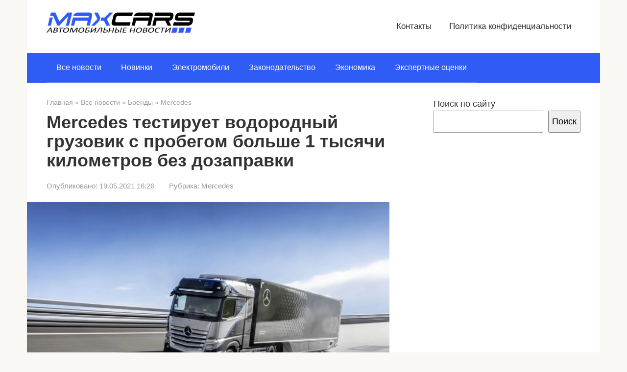

--- FILE ---
content_type: text/html; charset=UTF-8
request_url: https://max-cars.ru/mercedes-testiruet-vodorodnyj-gruzovik-s-probegom-bolshe-1-tysjachi-kilometrov-bez-dozapravki/
body_size: 10019
content:
<!DOCTYPE html><html lang="ru-RU"><head><meta charset="UTF-8"><meta name="viewport" content="width=device-width, initial-scale=1"><meta name='robots' content='index, follow, max-image-preview:large, max-snippet:-1, max-video-preview:-1' /><title>Mercedes тестирует водородный грузовик с пробегом больше 1 тысячи километров без дозаправки</title><meta name="description" content="Daimler рассказал о начале тестов грузовика Mercedes на водороде. Как стало известно «Max-Cars», машину готовят для дальнемагистральных" /><link rel="canonical" href="https://max-cars.ru/mercedes-testiruet-vodorodnyj-gruzovik-s-probegom-bolshe-1-tysjachi-kilometrov-bez-dozapravki/" /><meta property="og:locale" content="ru_RU" /><meta property="og:type" content="article" /><meta property="og:title" content="Mercedes тестирует водородный грузовик с пробегом больше 1 тысячи километров без дозаправки" /><meta property="og:description" content="Daimler рассказал о начале тестов грузовика Mercedes на водороде. Как стало известно «Max-Cars», машину готовят для дальнемагистральных" /><meta property="og:url" content="https://max-cars.ru/mercedes-testiruet-vodorodnyj-gruzovik-s-probegom-bolshe-1-tysjachi-kilometrov-bez-dozapravki/" /><meta property="og:site_name" content="Max-Cars RU" /><meta property="article:published_time" content="2021-05-19T13:26:57+00:00" /><meta property="article:modified_time" content="2021-05-19T13:26:59+00:00" /><meta property="og:image" content="https://max-cars.ru/wp-content/uploads/2021/05/21C0275_002-scaled.jpg" /><meta property="og:image:width" content="2048" /><meta property="og:image:height" content="1365" /><meta property="og:image:type" content="image/jpeg" /><meta name="author" content="Денис Петлюченко" /><meta name="twitter:card" content="summary_large_image" /><meta name="twitter:label1" content="Написано автором" /><meta name="twitter:data1" content="Денис Петлюченко" /><meta name="twitter:label2" content="Примерное время для чтения" /><meta name="twitter:data2" content="2 минуты" /><link rel='stylesheet' id='wp-block-library-css' href='https://max-cars.ru/wp-includes/css/dist/block-library/style.min.css'  media='all' /><style id='classic-theme-styles-inline-css' type='text/css'>/*! This file is auto-generated */
.wp-block-button__link{color:#fff;background-color:#32373c;border-radius:9999px;box-shadow:none;text-decoration:none;padding:calc(.667em + 2px) calc(1.333em + 2px);font-size:1.125em}.wp-block-file__button{background:#32373c;color:#fff;text-decoration:none}</style><style id='global-styles-inline-css' type='text/css'>:root{--wp--preset--aspect-ratio--square: 1;--wp--preset--aspect-ratio--4-3: 4/3;--wp--preset--aspect-ratio--3-4: 3/4;--wp--preset--aspect-ratio--3-2: 3/2;--wp--preset--aspect-ratio--2-3: 2/3;--wp--preset--aspect-ratio--16-9: 16/9;--wp--preset--aspect-ratio--9-16: 9/16;--wp--preset--color--black: #000000;--wp--preset--color--cyan-bluish-gray: #abb8c3;--wp--preset--color--white: #ffffff;--wp--preset--color--pale-pink: #f78da7;--wp--preset--color--vivid-red: #cf2e2e;--wp--preset--color--luminous-vivid-orange: #ff6900;--wp--preset--color--luminous-vivid-amber: #fcb900;--wp--preset--color--light-green-cyan: #7bdcb5;--wp--preset--color--vivid-green-cyan: #00d084;--wp--preset--color--pale-cyan-blue: #8ed1fc;--wp--preset--color--vivid-cyan-blue: #0693e3;--wp--preset--color--vivid-purple: #9b51e0;--wp--preset--gradient--vivid-cyan-blue-to-vivid-purple: linear-gradient(135deg,rgba(6,147,227,1) 0%,rgb(155,81,224) 100%);--wp--preset--gradient--light-green-cyan-to-vivid-green-cyan: linear-gradient(135deg,rgb(122,220,180) 0%,rgb(0,208,130) 100%);--wp--preset--gradient--luminous-vivid-amber-to-luminous-vivid-orange: linear-gradient(135deg,rgba(252,185,0,1) 0%,rgba(255,105,0,1) 100%);--wp--preset--gradient--luminous-vivid-orange-to-vivid-red: linear-gradient(135deg,rgba(255,105,0,1) 0%,rgb(207,46,46) 100%);--wp--preset--gradient--very-light-gray-to-cyan-bluish-gray: linear-gradient(135deg,rgb(238,238,238) 0%,rgb(169,184,195) 100%);--wp--preset--gradient--cool-to-warm-spectrum: linear-gradient(135deg,rgb(74,234,220) 0%,rgb(151,120,209) 20%,rgb(207,42,186) 40%,rgb(238,44,130) 60%,rgb(251,105,98) 80%,rgb(254,248,76) 100%);--wp--preset--gradient--blush-light-purple: linear-gradient(135deg,rgb(255,206,236) 0%,rgb(152,150,240) 100%);--wp--preset--gradient--blush-bordeaux: linear-gradient(135deg,rgb(254,205,165) 0%,rgb(254,45,45) 50%,rgb(107,0,62) 100%);--wp--preset--gradient--luminous-dusk: linear-gradient(135deg,rgb(255,203,112) 0%,rgb(199,81,192) 50%,rgb(65,88,208) 100%);--wp--preset--gradient--pale-ocean: linear-gradient(135deg,rgb(255,245,203) 0%,rgb(182,227,212) 50%,rgb(51,167,181) 100%);--wp--preset--gradient--electric-grass: linear-gradient(135deg,rgb(202,248,128) 0%,rgb(113,206,126) 100%);--wp--preset--gradient--midnight: linear-gradient(135deg,rgb(2,3,129) 0%,rgb(40,116,252) 100%);--wp--preset--font-size--small: 13px;--wp--preset--font-size--medium: 20px;--wp--preset--font-size--large: 36px;--wp--preset--font-size--x-large: 42px;--wp--preset--spacing--20: 0.44rem;--wp--preset--spacing--30: 0.67rem;--wp--preset--spacing--40: 1rem;--wp--preset--spacing--50: 1.5rem;--wp--preset--spacing--60: 2.25rem;--wp--preset--spacing--70: 3.38rem;--wp--preset--spacing--80: 5.06rem;--wp--preset--shadow--natural: 6px 6px 9px rgba(0, 0, 0, 0.2);--wp--preset--shadow--deep: 12px 12px 50px rgba(0, 0, 0, 0.4);--wp--preset--shadow--sharp: 6px 6px 0px rgba(0, 0, 0, 0.2);--wp--preset--shadow--outlined: 6px 6px 0px -3px rgba(255, 255, 255, 1), 6px 6px rgba(0, 0, 0, 1);--wp--preset--shadow--crisp: 6px 6px 0px rgba(0, 0, 0, 1);}:where(.is-layout-flex){gap: 0.5em;}:where(.is-layout-grid){gap: 0.5em;}body .is-layout-flex{display: flex;}.is-layout-flex{flex-wrap: wrap;align-items: center;}.is-layout-flex > :is(*, div){margin: 0;}body .is-layout-grid{display: grid;}.is-layout-grid > :is(*, div){margin: 0;}:where(.wp-block-columns.is-layout-flex){gap: 2em;}:where(.wp-block-columns.is-layout-grid){gap: 2em;}:where(.wp-block-post-template.is-layout-flex){gap: 1.25em;}:where(.wp-block-post-template.is-layout-grid){gap: 1.25em;}.has-black-color{color: var(--wp--preset--color--black) !important;}.has-cyan-bluish-gray-color{color: var(--wp--preset--color--cyan-bluish-gray) !important;}.has-white-color{color: var(--wp--preset--color--white) !important;}.has-pale-pink-color{color: var(--wp--preset--color--pale-pink) !important;}.has-vivid-red-color{color: var(--wp--preset--color--vivid-red) !important;}.has-luminous-vivid-orange-color{color: var(--wp--preset--color--luminous-vivid-orange) !important;}.has-luminous-vivid-amber-color{color: var(--wp--preset--color--luminous-vivid-amber) !important;}.has-light-green-cyan-color{color: var(--wp--preset--color--light-green-cyan) !important;}.has-vivid-green-cyan-color{color: var(--wp--preset--color--vivid-green-cyan) !important;}.has-pale-cyan-blue-color{color: var(--wp--preset--color--pale-cyan-blue) !important;}.has-vivid-cyan-blue-color{color: var(--wp--preset--color--vivid-cyan-blue) !important;}.has-vivid-purple-color{color: var(--wp--preset--color--vivid-purple) !important;}.has-black-background-color{background-color: var(--wp--preset--color--black) !important;}.has-cyan-bluish-gray-background-color{background-color: var(--wp--preset--color--cyan-bluish-gray) !important;}.has-white-background-color{background-color: var(--wp--preset--color--white) !important;}.has-pale-pink-background-color{background-color: var(--wp--preset--color--pale-pink) !important;}.has-vivid-red-background-color{background-color: var(--wp--preset--color--vivid-red) !important;}.has-luminous-vivid-orange-background-color{background-color: var(--wp--preset--color--luminous-vivid-orange) !important;}.has-luminous-vivid-amber-background-color{background-color: var(--wp--preset--color--luminous-vivid-amber) !important;}.has-light-green-cyan-background-color{background-color: var(--wp--preset--color--light-green-cyan) !important;}.has-vivid-green-cyan-background-color{background-color: var(--wp--preset--color--vivid-green-cyan) !important;}.has-pale-cyan-blue-background-color{background-color: var(--wp--preset--color--pale-cyan-blue) !important;}.has-vivid-cyan-blue-background-color{background-color: var(--wp--preset--color--vivid-cyan-blue) !important;}.has-vivid-purple-background-color{background-color: var(--wp--preset--color--vivid-purple) !important;}.has-black-border-color{border-color: var(--wp--preset--color--black) !important;}.has-cyan-bluish-gray-border-color{border-color: var(--wp--preset--color--cyan-bluish-gray) !important;}.has-white-border-color{border-color: var(--wp--preset--color--white) !important;}.has-pale-pink-border-color{border-color: var(--wp--preset--color--pale-pink) !important;}.has-vivid-red-border-color{border-color: var(--wp--preset--color--vivid-red) !important;}.has-luminous-vivid-orange-border-color{border-color: var(--wp--preset--color--luminous-vivid-orange) !important;}.has-luminous-vivid-amber-border-color{border-color: var(--wp--preset--color--luminous-vivid-amber) !important;}.has-light-green-cyan-border-color{border-color: var(--wp--preset--color--light-green-cyan) !important;}.has-vivid-green-cyan-border-color{border-color: var(--wp--preset--color--vivid-green-cyan) !important;}.has-pale-cyan-blue-border-color{border-color: var(--wp--preset--color--pale-cyan-blue) !important;}.has-vivid-cyan-blue-border-color{border-color: var(--wp--preset--color--vivid-cyan-blue) !important;}.has-vivid-purple-border-color{border-color: var(--wp--preset--color--vivid-purple) !important;}.has-vivid-cyan-blue-to-vivid-purple-gradient-background{background: var(--wp--preset--gradient--vivid-cyan-blue-to-vivid-purple) !important;}.has-light-green-cyan-to-vivid-green-cyan-gradient-background{background: var(--wp--preset--gradient--light-green-cyan-to-vivid-green-cyan) !important;}.has-luminous-vivid-amber-to-luminous-vivid-orange-gradient-background{background: var(--wp--preset--gradient--luminous-vivid-amber-to-luminous-vivid-orange) !important;}.has-luminous-vivid-orange-to-vivid-red-gradient-background{background: var(--wp--preset--gradient--luminous-vivid-orange-to-vivid-red) !important;}.has-very-light-gray-to-cyan-bluish-gray-gradient-background{background: var(--wp--preset--gradient--very-light-gray-to-cyan-bluish-gray) !important;}.has-cool-to-warm-spectrum-gradient-background{background: var(--wp--preset--gradient--cool-to-warm-spectrum) !important;}.has-blush-light-purple-gradient-background{background: var(--wp--preset--gradient--blush-light-purple) !important;}.has-blush-bordeaux-gradient-background{background: var(--wp--preset--gradient--blush-bordeaux) !important;}.has-luminous-dusk-gradient-background{background: var(--wp--preset--gradient--luminous-dusk) !important;}.has-pale-ocean-gradient-background{background: var(--wp--preset--gradient--pale-ocean) !important;}.has-electric-grass-gradient-background{background: var(--wp--preset--gradient--electric-grass) !important;}.has-midnight-gradient-background{background: var(--wp--preset--gradient--midnight) !important;}.has-small-font-size{font-size: var(--wp--preset--font-size--small) !important;}.has-medium-font-size{font-size: var(--wp--preset--font-size--medium) !important;}.has-large-font-size{font-size: var(--wp--preset--font-size--large) !important;}.has-x-large-font-size{font-size: var(--wp--preset--font-size--x-large) !important;}
:where(.wp-block-post-template.is-layout-flex){gap: 1.25em;}:where(.wp-block-post-template.is-layout-grid){gap: 1.25em;}
:where(.wp-block-columns.is-layout-flex){gap: 2em;}:where(.wp-block-columns.is-layout-grid){gap: 2em;}
:root :where(.wp-block-pullquote){font-size: 1.5em;line-height: 1.6;}</style><link rel='stylesheet' id='dashicons-css' href='https://max-cars.ru/wp-includes/css/dashicons.min.css'  media='all' /><link rel='stylesheet' id='post-views-counter-frontend-css' href='https://max-cars.ru/wp-content/plugins/post-views-counter/css/frontend.min.css'  media='all' /><link rel='stylesheet' id='root-style-css' href='https://max-cars.ru/wp-content/themes/root/assets/css/style.min.css'  media='all' /> <script type="text/javascript" id="post-views-counter-frontend-js-before">var pvcArgsFrontend = {"mode":"js","postID":1515,"requestURL":"https:\/\/max-cars.ru\/wp-admin\/admin-ajax.php","nonce":"ff792dbfaa","dataStorage":"cookies","multisite":false,"path":"\/","domain":""};</script> <script type="text/javascript" src="https://max-cars.ru/wp-content/plugins/post-views-counter/js/frontend.min.js" id="post-views-counter-frontend-js"></script> <script type="text/javascript" src="https://max-cars.ru/wp-includes/js/jquery/jquery.min.js" id="jquery-core-js"></script> <script type="text/javascript" src="https://max-cars.ru/wp-includes/js/jquery/jquery-migrate.min.js" id="jquery-migrate-js"></script> <link rel="https://api.w.org/" href="https://max-cars.ru/wp-json/" /><link rel="alternate" title="JSON" type="application/json" href="https://max-cars.ru/wp-json/wp/v2/posts/1515" /><link rel="alternate" title="oEmbed (JSON)" type="application/json+oembed" href="https://max-cars.ru/wp-json/oembed/1.0/embed?url=https%3A%2F%2Fmax-cars.ru%2Fmercedes-testiruet-vodorodnyj-gruzovik-s-probegom-bolshe-1-tysjachi-kilometrov-bez-dozapravki%2F" /><link rel="alternate" title="oEmbed (XML)" type="text/xml+oembed" href="https://max-cars.ru/wp-json/oembed/1.0/embed?url=https%3A%2F%2Fmax-cars.ru%2Fmercedes-testiruet-vodorodnyj-gruzovik-s-probegom-bolshe-1-tysjachi-kilometrov-bez-dozapravki%2F&#038;format=xml" />  <script type="application/ld+json">{"@context":"https:\/\/schema.org\/","@type":"BlogPosting","mainEntityOfPage":{"@type":"WebPage","@id":"https:\/\/max-cars.ru\/mercedes-testiruet-vodorodnyj-gruzovik-s-probegom-bolshe-1-tysjachi-kilometrov-bez-dozapravki\/"},"url":"https:\/\/max-cars.ru\/mercedes-testiruet-vodorodnyj-gruzovik-s-probegom-bolshe-1-tysjachi-kilometrov-bez-dozapravki\/","headline":" Mercedes тестирует водородный грузовик с пробегом больше 1...","datePublished":"2021-05-19T16:26:57+03:00","dateModified":"2021-05-19T16:26:59+03:00","publisher":{"@type":"Organization","@id":"https:\/\/max-cars.ru\/#organization","name":"Max-Cars RU","logo":{"@type":"ImageObject","url":"","width":600,"height":60}},"image":{"@type":"ImageObject","url":"https:\/\/max-cars.ru\/wp-content\/uploads\/2021\/05\/21C0275_002-scaled.jpg","width":1920,"height":1280},"articleSection":"Mercedes","description":"Компания намерена до конца 2021 года вывести новую технику на дороги общего пользования Daimler рассказал о начале тестов грузовика Mercedes на водороде. Как стало известно «Max-Cars», машину готовят для дальнемагистральных перевозок. После распространения электромобилей стало понятно, что для фур современные технологии не подходят. Tesla уже несколько лет пытается выпустить","author":{"@type":"Person","name":"Денис Петлюченко","url":"https:\/\/max-cars.ru\/author\/programmer1991\/","image":{"@type":"ImageObject","url":"https:\/\/secure.gravatar.com\/avatar\/ac116ca36d9ac1d0638460afdfd22b4d?s=96&r=g","height":96,"width":96}}}</script> <style>.site-logotype {max-width:426px}.site-logotype img {max-height:50px}@media (max-width: 991px) {.mob-search{display:block;margin-bottom:25px} }.scrolltop {background-color:#cccccc}.scrolltop:after {color:#ffffff}.scrolltop {width:50px}.scrolltop {height:50px}.scrolltop:after {content:"\f102"}.entry-image:not(.entry-image--big) {margin-left:-20px}@media (min-width: 1200px) {.entry-image:not(.entry-image--big) {margin-left:-40px} }.post-box .entry-image img {border-radius:0 6px 6px 0}.post-card-one__image img {border-radius:6px}.post-card:not(.post-card-related) .post-card__image, .post-card:not(.post-card-related) .post-card__image img, .post-card:not(.post-card-related) .post-card__image .entry-meta, .post-card:not(.post-card-related) .thumb-wide {border-radius:6px}.b-related .post-card__image, .b-related .post-card__image img, .b-related .post-card__image .entry-meta, .b-related .thumb-wide {border-radius:6px}body {font-family:"Roboto" ,"Helvetica Neue", Helvetica, Arial, sans-serif}@media (min-width: 576px) {body {font-size:18px} }@media (min-width: 576px) {body {line-height:1.5} }.site-title, .site-title a {font-family:"Roboto" ,"Helvetica Neue", Helvetica, Arial, sans-serif}@media (min-width: 576px) {.site-title, .site-title a {font-size:28px} }@media (min-width: 576px) {.site-title, .site-title a {line-height:1.1} }.site-description {font-family:"Roboto" ,"Helvetica Neue", Helvetica, Arial, sans-serif}@media (min-width: 576px) {.site-description {font-size:16px} }@media (min-width: 576px) {.site-description {line-height:1.5} }.main-navigation ul li a, .main-navigation ul li .removed-link, .footer-navigation ul li a, .footer-navigation ul li .removed-link{font-family:"Roboto" ,"Helvetica Neue", Helvetica, Arial, sans-serif}@media (min-width: 576px) {.main-navigation ul li a, .main-navigation ul li .removed-link, .footer-navigation ul li a, .footer-navigation ul li .removed-link {font-size: 16px} }@media (min-width: 576px) {.main-navigation ul li a, .main-navigation ul li .removed-link, .footer-navigation ul li a, .footer-navigation ul li .removed-link {line-height:1.5} }@media (min-width: 768px) {.h1, h1:not(.site-title) {font-size:2em!important} }.h1, h1:not(.site-title) {font-weight:bold;}.h2, h2 {font-weight:bold;}.h3, h3 {font-weight:bold;}.h4, h4 {font-weight:bold;}.h5, h5 {font-weight:bold;}.h6, h6 {font-weight:bold;}.mob-hamburger span, .card-slider__category, .card-slider-container .swiper-pagination-bullet-active, .page-separator, .pagination .current, .pagination a.page-numbers:hover, .entry-content ul > li:before, .entry-content ul:not([class])>li:before, .taxonomy-description ul:not([class])>li:before, .btn, .comment-respond .form-submit input, .contact-form .contact_submit, .page-links__item {background-color:#305cf6}.spoiler-box, .entry-content ol li:before, .entry-content ol:not([class]) li:before, .taxonomy-description ol:not([class]) li:before, .mob-hamburger, .inp:focus, .search-form__text:focus, .entry-content blockquote,
         .comment-respond .comment-form-author input:focus, .comment-respond .comment-form-author textarea:focus, .comment-respond .comment-form-comment input:focus, .comment-respond .comment-form-comment textarea:focus, .comment-respond .comment-form-email input:focus, .comment-respond .comment-form-email textarea:focus, .comment-respond .comment-form-url input:focus, .comment-respond .comment-form-url textarea:focus {border-color:#305cf6}.entry-content blockquote:before, .spoiler-box__title:after, .sidebar-navigation .menu-item-has-children:after,
        .star-rating--score-1:not(.hover) .star-rating-item:nth-child(1),
        .star-rating--score-2:not(.hover) .star-rating-item:nth-child(1), .star-rating--score-2:not(.hover) .star-rating-item:nth-child(2),
        .star-rating--score-3:not(.hover) .star-rating-item:nth-child(1), .star-rating--score-3:not(.hover) .star-rating-item:nth-child(2), .star-rating--score-3:not(.hover) .star-rating-item:nth-child(3),
        .star-rating--score-4:not(.hover) .star-rating-item:nth-child(1), .star-rating--score-4:not(.hover) .star-rating-item:nth-child(2), .star-rating--score-4:not(.hover) .star-rating-item:nth-child(3), .star-rating--score-4:not(.hover) .star-rating-item:nth-child(4),
        .star-rating--score-5:not(.hover) .star-rating-item:nth-child(1), .star-rating--score-5:not(.hover) .star-rating-item:nth-child(2), .star-rating--score-5:not(.hover) .star-rating-item:nth-child(3), .star-rating--score-5:not(.hover) .star-rating-item:nth-child(4), .star-rating--score-5:not(.hover) .star-rating-item:nth-child(5), .star-rating-item.hover {color:#305cf6}body {color:#333333}a, .spanlink, .comment-reply-link, .pseudo-link, .root-pseudo-link {color:#1e73be}a:hover, a:focus, a:active, .spanlink:hover, .comment-reply-link:hover, .pseudo-link:hover {color:#e66212}.site-header {background-color:#ffffff}.site-header {color:#333333}.site-title, .site-title a {color:#000000}.site-description, .site-description a {color:#666666}.main-navigation, .footer-navigation, .main-navigation ul li .sub-menu, .footer-navigation ul li .sub-menu {background-color:#305cf6}.main-navigation ul li a, .main-navigation ul li .removed-link, .footer-navigation ul li a, .footer-navigation ul li .removed-link {color:#ffffff}.site-content {background-color:#ffffff}.site-footer {background-color:#ffffff}.site-footer {color:#333333}</style><link rel="preload" href="https://max-cars.ru/wp-content/themes/root/fonts/fontawesome-webfont.ttf" as="font" crossorigin><link rel="preload" href="https://max-cars.ru/wp-content/uploads/2021/05/21C0275_002-scaled.jpg" as="image" crossorigin><noscript><style>.lazyload[data-src]{display:none !important;}</style></noscript><style>.lazyload{background-image:none !important;}.lazyload:before{background-image:none !important;}</style><style>.wp-block-gallery.is-cropped .blocks-gallery-item picture{height:100%;width:100%;}</style><link rel="icon" href="https://max-cars.ru/wp-content/uploads/2021/01/cropped-logo-32x32.png" sizes="32x32" /><link rel="icon" href="https://max-cars.ru/wp-content/uploads/2021/01/cropped-logo-192x192.png" sizes="192x192" /><link rel="apple-touch-icon" href="https://max-cars.ru/wp-content/uploads/2021/01/cropped-logo-180x180.png" /><meta name="msapplication-TileImage" content="https://max-cars.ru/wp-content/uploads/2021/01/cropped-logo-270x270.png" /></head><body class="post-template-default single single-post postid-1515 single-format-standard  group-blog"><div id="page" class="site"> <a class="skip-link screen-reader-text" href="#main">Перейти к контенту</a><header id="masthead" class="site-header container" itemscope itemtype="http://schema.org/WPHeader"><div class="site-header-inner "><div class="site-branding"><div class="site-logotype"><a href="https://max-cars.ru/"><picture><source   type="image/webp" data-srcset="https://max-cars.ru/wp-content/uploads/2021/01/Max-CarsLogo.png.webp"><img src="[data-uri]" width="400" height="66" alt="Max-Cars RU" data-eio="p" data-src="https://max-cars.ru/wp-content/uploads/2021/01/Max-CarsLogo.png" decoding="async" class="lazyload" data-eio-rwidth="400" data-eio-rheight="66"><noscript><img src="https://max-cars.ru/wp-content/uploads/2021/01/Max-CarsLogo.png" width="400" height="66" alt="Max-Cars RU" data-eio="l"></noscript></picture></a></div></div><div class="top-menu"><div class="menu-shapka-container"><ul id="top_menu" class="menu"><li id="menu-item-16232" class="menu-item menu-item-type-post_type menu-item-object-page menu-item-16232"><a href="https://max-cars.ru/contact/">Контакты</a></li><li id="menu-item-15430" class="menu-item menu-item-type-post_type menu-item-object-page menu-item-privacy-policy menu-item-15430"><a rel="privacy-policy" href="https://max-cars.ru/privacy-policy/">Политика конфиденциальности</a></li></ul></div></div><div class="mob-hamburger"><span></span></div><div class="mob-search"><form role="search" method="get" id="searchform_8758" action="https://max-cars.ru/" class="search-form"> <label class="screen-reader-text" for="s_8758">Поиск: </label> <input type="text" value="" name="s" id="s_8758" class="search-form__text"> <button type="submit" id="searchsubmit_8758" class="search-form__submit"></button></form></div></div></header><nav id="site-navigation" class="main-navigation container" itemscope itemtype="http://schema.org/SiteNavigationElement"><div class="main-navigation-inner "><div class="menu-glavnoe-menju-container"><ul id="header_menu" class="menu"><li id="menu-item-704" class="menu-item menu-item-type-taxonomy menu-item-object-category current-post-ancestor menu-item-704"><a href="https://max-cars.ru/vse/">Все новости</a></li><li id="menu-item-368" class="menu-item menu-item-type-taxonomy menu-item-object-category menu-item-368"><a href="https://max-cars.ru/vse/novinki/">Новинки</a></li><li id="menu-item-396" class="menu-item menu-item-type-taxonomy menu-item-object-category menu-item-396"><a href="https://max-cars.ru/vse/jelektromobili/">Электромобили</a></li><li id="menu-item-395" class="menu-item menu-item-type-taxonomy menu-item-object-category menu-item-395"><a href="https://max-cars.ru/vse/zakonodatelstvo/">Законодательство</a></li><li id="menu-item-15426" class="menu-item menu-item-type-taxonomy menu-item-object-category menu-item-15426"><a href="https://max-cars.ru/vse/jekonomika/">Экономика</a></li><li id="menu-item-15427" class="menu-item menu-item-type-taxonomy menu-item-object-category menu-item-15427"><a href="https://max-cars.ru/vse/jekspertnye-ocenki/">Экспертные оценки</a></li></ul></div></div></nav><div id="content" class="site-content container"><div itemscope itemtype="http://schema.org/Article"><div id="primary" class="content-area"><main id="main" class="site-main"><div class="breadcrumb" itemscope itemtype="http://schema.org/BreadcrumbList"><span class="breadcrumb-item" itemprop="itemListElement" itemscope itemtype="http://schema.org/ListItem"><a href="https://max-cars.ru/" itemprop="item"><span itemprop="name">Главная</span></a><meta itemprop="position" content="0"></span> <span class="breadcrumb-separator">»</span> <span class="breadcrumb-item" itemprop="itemListElement" itemscope itemtype="http://schema.org/ListItem"><a href="https://max-cars.ru/vse/" itemprop="item"><span itemprop="name">Все новости</span></a><meta itemprop="position" content="1"></span> <span class="breadcrumb-separator">»</span> <span class="breadcrumb-item" itemprop="itemListElement" itemscope itemtype="http://schema.org/ListItem"><a href="https://max-cars.ru/vse/brendy/" itemprop="item"><span itemprop="name">Бренды</span></a><meta itemprop="position" content="2"></span> <span class="breadcrumb-separator">»</span> <span class="breadcrumb-item" itemprop="itemListElement" itemscope itemtype="http://schema.org/ListItem"><a href="https://max-cars.ru/vse/brendy/mercedes/" itemprop="item"><span itemprop="name">Mercedes</span></a><meta itemprop="position" content="3"></span></div><article id="post-1515" class="post-1515 post type-post status-publish format-standard has-post-thumbnail  category-mercedes category-gruzoviki-i-avtobusy"><header class="entry-header"><h1 class="entry-title" itemprop="headline">Mercedes тестирует водородный грузовик с пробегом больше 1 тысячи километров без дозаправки</h1><div class="entry-meta"><span class="entry-date"><span class="entry-label">Опубликовано:</span> <time itemprop="datePublished" datetime="2021-05-19">19.05.2021 16:26</time></span><span class="entry-category"><span class="hidden-xs">Рубрика:</span> <a href="https://max-cars.ru/vse/brendy/mercedes/" itemprop="articleSection">Mercedes</a></span></div></header><div class="entry-image"> <picture><source srcset="https://max-cars.ru/wp-content/uploads/2021/05/21C0275_002-scaled.jpg.webp 1920w, https://max-cars.ru/wp-content/uploads/2021/05/21C0275_002-300x200.jpg.webp 300w, https://max-cars.ru/wp-content/uploads/2021/05/21C0275_002-1024x683.jpg.webp 1024w, https://max-cars.ru/wp-content/uploads/2021/05/21C0275_002-768x512.jpg.webp 768w, https://max-cars.ru/wp-content/uploads/2021/05/21C0275_002-1536x1024.jpg.webp 1536w, https://max-cars.ru/wp-content/uploads/2021/05/21C0275_002-2048x1365.jpg.webp 2048w" sizes='(max-width: 1920px) 100vw, 1920px' type="image/webp"><img width="1920" height="1280" src="https://max-cars.ru/wp-content/uploads/2021/05/21C0275_002-scaled.jpg" class="attachment-full size-full wp-post-image" alt="Mercedes тестирует водородный грузовик с пробегом больше 1 тысячи километров без дозаправки" itemprop="image" decoding="async" fetchpriority="high" srcset="https://max-cars.ru/wp-content/uploads/2021/05/21C0275_002-scaled.jpg 1920w, https://max-cars.ru/wp-content/uploads/2021/05/21C0275_002-300x200.jpg 300w, https://max-cars.ru/wp-content/uploads/2021/05/21C0275_002-1024x683.jpg 1024w, https://max-cars.ru/wp-content/uploads/2021/05/21C0275_002-768x512.jpg 768w, https://max-cars.ru/wp-content/uploads/2021/05/21C0275_002-1536x1024.jpg 1536w, https://max-cars.ru/wp-content/uploads/2021/05/21C0275_002-2048x1365.jpg 2048w" sizes="(max-width: 1920px) 100vw, 1920px" data-eio="p" /></picture></div><p><span style="font-size: 11px; text-transform: uppercase">Фото: </span></p><div class="entry-content" itemprop="articleBody"><p><em>Компания намерена до конца 2021 года вывести новую технику на дороги общего пользования</em></p><p>Daimler рассказал о начале тестов грузовика Mercedes на водороде. Как стало известно «Max-Cars», машину готовят для дальнемагистральных перевозок. После распространения электромобилей стало понятно, что для фур современные технологии не подходят. Tesla уже несколько лет пытается выпустить электрический грузовик, но он до сих пор катается по кругу на внутреннем полигоне.</p><figure class="wp-block-image size-large"><span itemprop="image" itemscope itemtype="https://schema.org/ImageObject"><picture><source  sizes='(max-width: 1024px) 100vw, 1024px' type="image/webp" data-srcset="https://max-cars.ru/wp-content/uploads/2021/05/21C0275_041.jpg.webp 1024w, https://max-cars.ru/wp-content/uploads/2021/05/21C0275_041-300x200.jpg.webp 300w, https://max-cars.ru/wp-content/uploads/2021/05/21C0275_041-768x512.jpg.webp 768w"><img itemprop="url image" decoding="async" width="1024" height="683" src="[data-uri]" alt="" class="wp-image-1517 lazyload"   data-eio="p" data-src="https://max-cars.ru/wp-content/uploads/2021/05/21C0275_041.jpg" data-srcset="https://max-cars.ru/wp-content/uploads/2021/05/21C0275_041.jpg 1024w, https://max-cars.ru/wp-content/uploads/2021/05/21C0275_041-300x200.jpg 300w, https://max-cars.ru/wp-content/uploads/2021/05/21C0275_041-768x512.jpg 768w" data-sizes="auto" data-eio-rwidth="1024" data-eio-rheight="683" /><noscript><img itemprop="url image" decoding="async" width="1024" height="683" src="https://max-cars.ru/wp-content/uploads/2021/05/21C0275_041.jpg" alt="" class="wp-image-1517" srcset="https://max-cars.ru/wp-content/uploads/2021/05/21C0275_041.jpg 1024w, https://max-cars.ru/wp-content/uploads/2021/05/21C0275_041-300x200.jpg 300w, https://max-cars.ru/wp-content/uploads/2021/05/21C0275_041-768x512.jpg 768w" sizes="(max-width: 1024px) 100vw, 1024px" data-eio="l" /></noscript></picture><meta itemprop="width" content="1024"><meta itemprop="height" content="683"></span></figure><blockquote class="wp-block-quote is-style-info is-layout-flow wp-block-quote-is-layout-flow"><p>«Испытания для клиентов планируем начать в 2023 году, а в 2027 году передать покупателям первые модели грузовиков Mercedes-Benz GenH2», &#8212; рассказали в пресс-службе Daimler.</p></blockquote><p>Проектная документация предусматривает максимальный пробег агрегатов в 1,2 млн километров и 25 тысяч часов работы. Пробег на одной заправке должен превышать 1 тысячу километров. На испытаниях прототип загружают на 25 тонн при общей массе 40 тонн. Под такой нагрузкой машина уже накатала несколько сотен километров на испытательном полигоне.</p><figure class="wp-block-image size-large"><span itemprop="image" itemscope itemtype="https://schema.org/ImageObject"><picture><source  sizes='(max-width: 1024px) 100vw, 1024px' type="image/webp" data-srcset="https://max-cars.ru/wp-content/uploads/2021/05/21C0275_015-1024x683.jpg.webp 1024w, https://max-cars.ru/wp-content/uploads/2021/05/21C0275_015-300x200.jpg.webp 300w, https://max-cars.ru/wp-content/uploads/2021/05/21C0275_015-768x512.jpg.webp 768w, https://max-cars.ru/wp-content/uploads/2021/05/21C0275_015-1536x1024.jpg.webp 1536w, https://max-cars.ru/wp-content/uploads/2021/05/21C0275_015-2048x1365.jpg.webp 2048w, https://max-cars.ru/wp-content/uploads/2021/05/21C0275_015-scaled.jpg.webp 1920w"><img itemprop="url image" decoding="async" width="1024" height="683" src="[data-uri]" alt="" class="wp-image-1518 lazyload"   data-eio="p" data-src="https://max-cars.ru/wp-content/uploads/2021/05/21C0275_015-1024x683.jpg" data-srcset="https://max-cars.ru/wp-content/uploads/2021/05/21C0275_015-1024x683.jpg 1024w, https://max-cars.ru/wp-content/uploads/2021/05/21C0275_015-300x200.jpg 300w, https://max-cars.ru/wp-content/uploads/2021/05/21C0275_015-768x512.jpg 768w, https://max-cars.ru/wp-content/uploads/2021/05/21C0275_015-1536x1024.jpg 1536w, https://max-cars.ru/wp-content/uploads/2021/05/21C0275_015-2048x1365.jpg 2048w, https://max-cars.ru/wp-content/uploads/2021/05/21C0275_015-scaled.jpg 1920w" data-sizes="auto" data-eio-rwidth="1024" data-eio-rheight="683" /><noscript><img itemprop="url image" decoding="async" width="1024" height="683" src="https://max-cars.ru/wp-content/uploads/2021/05/21C0275_015-1024x683.jpg" alt="" class="wp-image-1518" srcset="https://max-cars.ru/wp-content/uploads/2021/05/21C0275_015-1024x683.jpg 1024w, https://max-cars.ru/wp-content/uploads/2021/05/21C0275_015-300x200.jpg 300w, https://max-cars.ru/wp-content/uploads/2021/05/21C0275_015-768x512.jpg 768w, https://max-cars.ru/wp-content/uploads/2021/05/21C0275_015-1536x1024.jpg 1536w, https://max-cars.ru/wp-content/uploads/2021/05/21C0275_015-2048x1365.jpg 2048w, https://max-cars.ru/wp-content/uploads/2021/05/21C0275_015-scaled.jpg 1920w" sizes="(max-width: 1024px) 100vw, 1024px" data-eio="l" /></noscript></picture><meta itemprop="width" content="1024"><meta itemprop="height" content="683"></span></figure><p>Где будут заправлять грузовики пока остается непонятным, потому что под водородные машины инфраструктуры нет. По крайней мере, один из известных журналистов в Великобритании продал свою водородную Toyota из-за отсутствия возможности ее заправлять в удобных местах.</p><p>На фоне отсутствия инфраструктуры в России уже начали обсуждать запуск производства водорода для топливных элементов. Бизнесмены хотят поставлять водород в ЕС наравне с газом и нефтью.</p><div class="b-r b-r--after-article"><p><i>* Instagram и Facebook признаны экстремистcкими организациями в России</i></p></div></div></article><div class="entry-footer"></div> <!--noindex--><div class="author-box"><div class="author-box__ava"> <img alt='' src="[data-uri]"  class="avatar avatar-70 photo lazyload" height='70' width='70' decoding='async' data-src="https://secure.gravatar.com/avatar/ac116ca36d9ac1d0638460afdfd22b4d?s=70&r=g" data-srcset="https://secure.gravatar.com/avatar/ac116ca36d9ac1d0638460afdfd22b4d?s=140&#038;r=g 2x" data-eio-rwidth="70" data-eio-rheight="70" /><noscript><img alt='' src='https://secure.gravatar.com/avatar/ac116ca36d9ac1d0638460afdfd22b4d?s=70&#038;r=g' srcset='https://secure.gravatar.com/avatar/ac116ca36d9ac1d0638460afdfd22b4d?s=140&#038;r=g 2x' class='avatar avatar-70 photo' height='70' width='70' decoding='async' data-eio="l" /></noscript></div><div class="author-box__body"><div class="author-box__author"> Денис Петлюченко<em>/ автор статьи</em></div><div class="author-box__description"> <!--noindex--><!--/noindex--></div></div></div> <!--/noindex--><div class="b-share b-share--post"><div class="b-share__title">Понравилась статья? Поделиться с друзьями:</div> <span class="b-share__ico b-share__vk js-share-link" data-uri="https://vk.com/share.php?url=https%3A%2F%2Fmax-cars.ru%2Fmercedes-testiruet-vodorodnyj-gruzovik-s-probegom-bolshe-1-tysjachi-kilometrov-bez-dozapravki%2F"></span> <span class="b-share__ico b-share__ok js-share-link" data-uri="https://connect.ok.ru/dk?st.cmd=WidgetSharePreview&service=odnoklassniki&st.shareUrl=https%3A%2F%2Fmax-cars.ru%2Fmercedes-testiruet-vodorodnyj-gruzovik-s-probegom-bolshe-1-tysjachi-kilometrov-bez-dozapravki%2F"></span> <span class="b-share__ico b-share__whatsapp js-share-link js-share-link-no-window" data-uri="whatsapp://send?text=Mercedes+%D1%82%D0%B5%D1%81%D1%82%D0%B8%D1%80%D1%83%D0%B5%D1%82+%D0%B2%D0%BE%D0%B4%D0%BE%D1%80%D0%BE%D0%B4%D0%BD%D1%8B%D0%B9+%D0%B3%D1%80%D1%83%D0%B7%D0%BE%D0%B2%D0%B8%D0%BA+%D1%81+%D0%BF%D1%80%D0%BE%D0%B1%D0%B5%D0%B3%D0%BE%D0%BC+%D0%B1%D0%BE%D0%BB%D1%8C%D1%88%D0%B5+1+%D1%82%D1%8B%D1%81%D1%8F%D1%87%D0%B8+%D0%BA%D0%B8%D0%BB%D0%BE%D0%BC%D0%B5%D1%82%D1%80%D0%BE%D0%B2+%D0%B1%D0%B5%D0%B7+%D0%B4%D0%BE%D0%B7%D0%B0%D0%BF%D1%80%D0%B0%D0%B2%D0%BA%D0%B8%20https%3A%2F%2Fmax-cars.ru%2Fmercedes-testiruet-vodorodnyj-gruzovik-s-probegom-bolshe-1-tysjachi-kilometrov-bez-dozapravki%2F"></span> <span class="b-share__ico b-share__viber js-share-link js-share-link-no-window" data-uri="viber://forward?text=Mercedes+%D1%82%D0%B5%D1%81%D1%82%D0%B8%D1%80%D1%83%D0%B5%D1%82+%D0%B2%D0%BE%D0%B4%D0%BE%D1%80%D0%BE%D0%B4%D0%BD%D1%8B%D0%B9+%D0%B3%D1%80%D1%83%D0%B7%D0%BE%D0%B2%D0%B8%D0%BA+%D1%81+%D0%BF%D1%80%D0%BE%D0%B1%D0%B5%D0%B3%D0%BE%D0%BC+%D0%B1%D0%BE%D0%BB%D1%8C%D1%88%D0%B5+1+%D1%82%D1%8B%D1%81%D1%8F%D1%87%D0%B8+%D0%BA%D0%B8%D0%BB%D0%BE%D0%BC%D0%B5%D1%82%D1%80%D0%BE%D0%B2+%D0%B1%D0%B5%D0%B7+%D0%B4%D0%BE%D0%B7%D0%B0%D0%BF%D1%80%D0%B0%D0%B2%D0%BA%D0%B8%20https%3A%2F%2Fmax-cars.ru%2Fmercedes-testiruet-vodorodnyj-gruzovik-s-probegom-bolshe-1-tysjachi-kilometrov-bez-dozapravki%2F"></span> <span class="b-share__ico b-share__telegram js-share-link js-share-link-no-window" data-uri="https://t.me/share/url?url=https%3A%2F%2Fmax-cars.ru%2Fmercedes-testiruet-vodorodnyj-gruzovik-s-probegom-bolshe-1-tysjachi-kilometrov-bez-dozapravki%2F&text=Mercedes+%D1%82%D0%B5%D1%81%D1%82%D0%B8%D1%80%D1%83%D0%B5%D1%82+%D0%B2%D0%BE%D0%B4%D0%BE%D1%80%D0%BE%D0%B4%D0%BD%D1%8B%D0%B9+%D0%B3%D1%80%D1%83%D0%B7%D0%BE%D0%B2%D0%B8%D0%BA+%D1%81+%D0%BF%D1%80%D0%BE%D0%B1%D0%B5%D0%B3%D0%BE%D0%BC+%D0%B1%D0%BE%D0%BB%D1%8C%D1%88%D0%B5+1+%D1%82%D1%8B%D1%81%D1%8F%D1%87%D0%B8+%D0%BA%D0%B8%D0%BB%D0%BE%D0%BC%D0%B5%D1%82%D1%80%D0%BE%D0%B2+%D0%B1%D0%B5%D0%B7+%D0%B4%D0%BE%D0%B7%D0%B0%D0%BF%D1%80%D0%B0%D0%B2%D0%BA%D0%B8"></span></div><meta itemprop="author" content="Денис Петлюченко"><meta itemscope itemprop="mainEntityOfPage" itemType="https://schema.org/WebPage" itemid="https://max-cars.ru/mercedes-testiruet-vodorodnyj-gruzovik-s-probegom-bolshe-1-tysjachi-kilometrov-bez-dozapravki/" content="Mercedes тестирует водородный грузовик с пробегом больше 1 тысячи километров без дозаправки"><meta itemprop="dateModified" content="2021-05-19"><meta itemprop="datePublished" content="2021-05-19T16:26:57+03:00"><div itemprop="publisher" itemscope itemtype="https://schema.org/Organization"><div itemprop="logo" itemscope itemtype="https://schema.org/ImageObject" style="display: none;"><picture><source   type="image/webp" data-srcset="https://max-cars.ru/wp-content/uploads/2021/01/Max-CarsLogo.png.webp"><img itemprop="url image" src="[data-uri]" alt="Max-Cars RU" data-eio="p" data-src="https://max-cars.ru/wp-content/uploads/2021/01/Max-CarsLogo.png" decoding="async" class="lazyload" width="400" height="66" data-eio-rwidth="400" data-eio-rheight="66"><noscript><img itemprop="url image" src="https://max-cars.ru/wp-content/uploads/2021/01/Max-CarsLogo.png" alt="Max-Cars RU" data-eio="l"></noscript></picture></div><meta itemprop="name" content="Max-Cars RU"><meta itemprop="telephone" content="Max-Cars RU"><meta itemprop="address" content="https://max-cars.ru"></div></main></div></div><aside id="secondary" class="widget-area" itemscope itemtype="http://schema.org/WPSideBar"><div id="block-9" class="widget widget_block widget_search"><form role="search" method="get" action="https://max-cars.ru/" class="wp-block-search__button-outside wp-block-search__text-button wp-block-search"    ><label class="wp-block-search__label" for="wp-block-search__input-1" >Поиск по сайту</label><div class="wp-block-search__inside-wrapper " ><input class="wp-block-search__input" id="wp-block-search__input-1" placeholder="" value="" type="search" name="s" required /><button aria-label="Поиск" class="wp-block-search__button wp-element-button" type="submit" >Поиск</button></div></form></div><div id="block-8" class="widget widget_block"></div></aside></div><footer id="site-footer" class="site-footer container " itemscope itemtype="http://schema.org/WPFooter"><div class="site-footer-inner "><div class="footer-widgets footer-widgets-2"><div class="footer-widget"><div id="block-10" class="widget widget_block widget_text"><p class=""></p></div></div><div class="footer-widget"><div id="block-13" class="widget widget_block widget_media_image"><figure class="wp-block-image size-full is-resized"><picture><source   type="image/webp" data-srcset="https://max-cars.ru/wp-content/uploads/2022/08/vz.png.webp"><img decoding="async" width="100" height="60" src="[data-uri]" alt="" class="wp-image-15961 lazyload" style="aspect-ratio:1;object-fit:contain;width:74px;height:auto" data-eio="p" data-src="https://max-cars.ru/wp-content/uploads/2022/08/vz.png" data-eio-rwidth="100" data-eio-rheight="60" /><noscript><img decoding="async" width="100" height="60" src="https://max-cars.ru/wp-content/uploads/2022/08/vz.png" alt="" class="wp-image-15961" style="aspect-ratio:1;object-fit:contain;width:74px;height:auto" data-eio="l" /></noscript></picture></figure></div></div></div><div class="footer-bottom"><div class="footer-info"> © 2014—2026 Max-Cars RU</div></div></div></footer></div> <script type="text/javascript" id="eio-lazy-load-js-before">var eio_lazy_vars = {"exactdn_domain":"","skip_autoscale":0,"threshold":0};</script> <script type="text/javascript" src="https://max-cars.ru/wp-content/plugins/ewww-image-optimizer/includes/lazysizes.min.js" id="eio-lazy-load-js" async="async" data-wp-strategy="async"></script> <script type="text/javascript" id="root-scripts-js-extra">var settings_array = {"rating_text_average":"\u0441\u0440\u0435\u0434\u043d\u0435\u0435","rating_text_from":"\u0438\u0437","lightbox_enabled":""};
var wps_ajax = {"url":"https:\/\/max-cars.ru\/wp-admin\/admin-ajax.php","nonce":"138dc27940"};</script> <script type="text/javascript" src="https://max-cars.ru/wp-content/themes/root/assets/js/scripts.min.js" id="root-scripts-js"></script> <script type="text/javascript" src="https://max-cars.ru/wp-includes/js/comment-reply.min.js" id="comment-reply-js" async="async" data-wp-strategy="async"></script> <script type="text/javascript" id="q2w3_fixed_widget-js-extra">var q2w3_sidebar_options = [{"sidebar":"sidebar-1","use_sticky_position":true,"margin_top":10,"margin_bottom":300,"stop_elements_selectors":"","screen_max_width":0,"screen_max_height":0,"widgets":["block-8"]}];</script> <script type="text/javascript" src="https://max-cars.ru/wp-content/plugins/q2w3-fixed-widget/js/frontend.min.js" id="q2w3_fixed_widget-js"></script>  <script type="text/javascript" >(function(m,e,t,r,i,k,a){m[i]=m[i]||function(){(m[i].a=m[i].a||[]).push(arguments)};
   m[i].l=1*new Date();k=e.createElement(t),a=e.getElementsByTagName(t)[0],k.async=1,k.src=r,a.parentNode.insertBefore(k,a)})
   (window, document, "script", "https://mc.yandex.ru/metrika/tag.js", "ym");

   ym(61655191, "init", {
        clickmap:true,
        trackLinks:true,
        accurateTrackBounce:true
   });</script> <noscript><div><img src="https://mc.yandex.ru/watch/61655191" style="position:absolute; left:-9999px;" alt="" /></div></noscript></body></html>

--- FILE ---
content_type: text/html; charset=UTF-8
request_url: https://max-cars.ru/wp-admin/admin-ajax.php
body_size: 135
content:
{"post_id":1515,"counted":true,"storage":{"name":["pvc_visits[0]"],"value":["1768930175b1515"],"expiry":[1768930175]},"type":"post"}